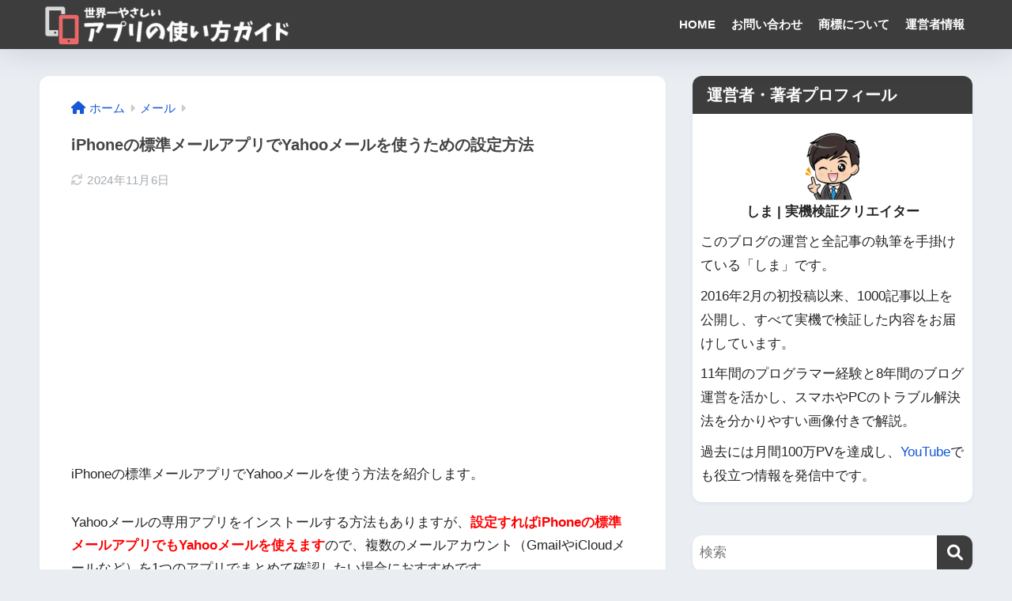

--- FILE ---
content_type: text/html; charset=utf-8
request_url: https://www.google.com/recaptcha/api2/anchor?ar=1&k=6Le8F6YZAAAAADsJWWvYHRaCWAr_AsxCvbx_4CTc&co=aHR0cHM6Ly9pcGhvbmUtYXBwZ3VpZGUueHl6OjQ0Mw..&hl=en&v=N67nZn4AqZkNcbeMu4prBgzg&size=invisible&anchor-ms=20000&execute-ms=30000&cb=pbf628peaqzx
body_size: 48641
content:
<!DOCTYPE HTML><html dir="ltr" lang="en"><head><meta http-equiv="Content-Type" content="text/html; charset=UTF-8">
<meta http-equiv="X-UA-Compatible" content="IE=edge">
<title>reCAPTCHA</title>
<style type="text/css">
/* cyrillic-ext */
@font-face {
  font-family: 'Roboto';
  font-style: normal;
  font-weight: 400;
  font-stretch: 100%;
  src: url(//fonts.gstatic.com/s/roboto/v48/KFO7CnqEu92Fr1ME7kSn66aGLdTylUAMa3GUBHMdazTgWw.woff2) format('woff2');
  unicode-range: U+0460-052F, U+1C80-1C8A, U+20B4, U+2DE0-2DFF, U+A640-A69F, U+FE2E-FE2F;
}
/* cyrillic */
@font-face {
  font-family: 'Roboto';
  font-style: normal;
  font-weight: 400;
  font-stretch: 100%;
  src: url(//fonts.gstatic.com/s/roboto/v48/KFO7CnqEu92Fr1ME7kSn66aGLdTylUAMa3iUBHMdazTgWw.woff2) format('woff2');
  unicode-range: U+0301, U+0400-045F, U+0490-0491, U+04B0-04B1, U+2116;
}
/* greek-ext */
@font-face {
  font-family: 'Roboto';
  font-style: normal;
  font-weight: 400;
  font-stretch: 100%;
  src: url(//fonts.gstatic.com/s/roboto/v48/KFO7CnqEu92Fr1ME7kSn66aGLdTylUAMa3CUBHMdazTgWw.woff2) format('woff2');
  unicode-range: U+1F00-1FFF;
}
/* greek */
@font-face {
  font-family: 'Roboto';
  font-style: normal;
  font-weight: 400;
  font-stretch: 100%;
  src: url(//fonts.gstatic.com/s/roboto/v48/KFO7CnqEu92Fr1ME7kSn66aGLdTylUAMa3-UBHMdazTgWw.woff2) format('woff2');
  unicode-range: U+0370-0377, U+037A-037F, U+0384-038A, U+038C, U+038E-03A1, U+03A3-03FF;
}
/* math */
@font-face {
  font-family: 'Roboto';
  font-style: normal;
  font-weight: 400;
  font-stretch: 100%;
  src: url(//fonts.gstatic.com/s/roboto/v48/KFO7CnqEu92Fr1ME7kSn66aGLdTylUAMawCUBHMdazTgWw.woff2) format('woff2');
  unicode-range: U+0302-0303, U+0305, U+0307-0308, U+0310, U+0312, U+0315, U+031A, U+0326-0327, U+032C, U+032F-0330, U+0332-0333, U+0338, U+033A, U+0346, U+034D, U+0391-03A1, U+03A3-03A9, U+03B1-03C9, U+03D1, U+03D5-03D6, U+03F0-03F1, U+03F4-03F5, U+2016-2017, U+2034-2038, U+203C, U+2040, U+2043, U+2047, U+2050, U+2057, U+205F, U+2070-2071, U+2074-208E, U+2090-209C, U+20D0-20DC, U+20E1, U+20E5-20EF, U+2100-2112, U+2114-2115, U+2117-2121, U+2123-214F, U+2190, U+2192, U+2194-21AE, U+21B0-21E5, U+21F1-21F2, U+21F4-2211, U+2213-2214, U+2216-22FF, U+2308-230B, U+2310, U+2319, U+231C-2321, U+2336-237A, U+237C, U+2395, U+239B-23B7, U+23D0, U+23DC-23E1, U+2474-2475, U+25AF, U+25B3, U+25B7, U+25BD, U+25C1, U+25CA, U+25CC, U+25FB, U+266D-266F, U+27C0-27FF, U+2900-2AFF, U+2B0E-2B11, U+2B30-2B4C, U+2BFE, U+3030, U+FF5B, U+FF5D, U+1D400-1D7FF, U+1EE00-1EEFF;
}
/* symbols */
@font-face {
  font-family: 'Roboto';
  font-style: normal;
  font-weight: 400;
  font-stretch: 100%;
  src: url(//fonts.gstatic.com/s/roboto/v48/KFO7CnqEu92Fr1ME7kSn66aGLdTylUAMaxKUBHMdazTgWw.woff2) format('woff2');
  unicode-range: U+0001-000C, U+000E-001F, U+007F-009F, U+20DD-20E0, U+20E2-20E4, U+2150-218F, U+2190, U+2192, U+2194-2199, U+21AF, U+21E6-21F0, U+21F3, U+2218-2219, U+2299, U+22C4-22C6, U+2300-243F, U+2440-244A, U+2460-24FF, U+25A0-27BF, U+2800-28FF, U+2921-2922, U+2981, U+29BF, U+29EB, U+2B00-2BFF, U+4DC0-4DFF, U+FFF9-FFFB, U+10140-1018E, U+10190-1019C, U+101A0, U+101D0-101FD, U+102E0-102FB, U+10E60-10E7E, U+1D2C0-1D2D3, U+1D2E0-1D37F, U+1F000-1F0FF, U+1F100-1F1AD, U+1F1E6-1F1FF, U+1F30D-1F30F, U+1F315, U+1F31C, U+1F31E, U+1F320-1F32C, U+1F336, U+1F378, U+1F37D, U+1F382, U+1F393-1F39F, U+1F3A7-1F3A8, U+1F3AC-1F3AF, U+1F3C2, U+1F3C4-1F3C6, U+1F3CA-1F3CE, U+1F3D4-1F3E0, U+1F3ED, U+1F3F1-1F3F3, U+1F3F5-1F3F7, U+1F408, U+1F415, U+1F41F, U+1F426, U+1F43F, U+1F441-1F442, U+1F444, U+1F446-1F449, U+1F44C-1F44E, U+1F453, U+1F46A, U+1F47D, U+1F4A3, U+1F4B0, U+1F4B3, U+1F4B9, U+1F4BB, U+1F4BF, U+1F4C8-1F4CB, U+1F4D6, U+1F4DA, U+1F4DF, U+1F4E3-1F4E6, U+1F4EA-1F4ED, U+1F4F7, U+1F4F9-1F4FB, U+1F4FD-1F4FE, U+1F503, U+1F507-1F50B, U+1F50D, U+1F512-1F513, U+1F53E-1F54A, U+1F54F-1F5FA, U+1F610, U+1F650-1F67F, U+1F687, U+1F68D, U+1F691, U+1F694, U+1F698, U+1F6AD, U+1F6B2, U+1F6B9-1F6BA, U+1F6BC, U+1F6C6-1F6CF, U+1F6D3-1F6D7, U+1F6E0-1F6EA, U+1F6F0-1F6F3, U+1F6F7-1F6FC, U+1F700-1F7FF, U+1F800-1F80B, U+1F810-1F847, U+1F850-1F859, U+1F860-1F887, U+1F890-1F8AD, U+1F8B0-1F8BB, U+1F8C0-1F8C1, U+1F900-1F90B, U+1F93B, U+1F946, U+1F984, U+1F996, U+1F9E9, U+1FA00-1FA6F, U+1FA70-1FA7C, U+1FA80-1FA89, U+1FA8F-1FAC6, U+1FACE-1FADC, U+1FADF-1FAE9, U+1FAF0-1FAF8, U+1FB00-1FBFF;
}
/* vietnamese */
@font-face {
  font-family: 'Roboto';
  font-style: normal;
  font-weight: 400;
  font-stretch: 100%;
  src: url(//fonts.gstatic.com/s/roboto/v48/KFO7CnqEu92Fr1ME7kSn66aGLdTylUAMa3OUBHMdazTgWw.woff2) format('woff2');
  unicode-range: U+0102-0103, U+0110-0111, U+0128-0129, U+0168-0169, U+01A0-01A1, U+01AF-01B0, U+0300-0301, U+0303-0304, U+0308-0309, U+0323, U+0329, U+1EA0-1EF9, U+20AB;
}
/* latin-ext */
@font-face {
  font-family: 'Roboto';
  font-style: normal;
  font-weight: 400;
  font-stretch: 100%;
  src: url(//fonts.gstatic.com/s/roboto/v48/KFO7CnqEu92Fr1ME7kSn66aGLdTylUAMa3KUBHMdazTgWw.woff2) format('woff2');
  unicode-range: U+0100-02BA, U+02BD-02C5, U+02C7-02CC, U+02CE-02D7, U+02DD-02FF, U+0304, U+0308, U+0329, U+1D00-1DBF, U+1E00-1E9F, U+1EF2-1EFF, U+2020, U+20A0-20AB, U+20AD-20C0, U+2113, U+2C60-2C7F, U+A720-A7FF;
}
/* latin */
@font-face {
  font-family: 'Roboto';
  font-style: normal;
  font-weight: 400;
  font-stretch: 100%;
  src: url(//fonts.gstatic.com/s/roboto/v48/KFO7CnqEu92Fr1ME7kSn66aGLdTylUAMa3yUBHMdazQ.woff2) format('woff2');
  unicode-range: U+0000-00FF, U+0131, U+0152-0153, U+02BB-02BC, U+02C6, U+02DA, U+02DC, U+0304, U+0308, U+0329, U+2000-206F, U+20AC, U+2122, U+2191, U+2193, U+2212, U+2215, U+FEFF, U+FFFD;
}
/* cyrillic-ext */
@font-face {
  font-family: 'Roboto';
  font-style: normal;
  font-weight: 500;
  font-stretch: 100%;
  src: url(//fonts.gstatic.com/s/roboto/v48/KFO7CnqEu92Fr1ME7kSn66aGLdTylUAMa3GUBHMdazTgWw.woff2) format('woff2');
  unicode-range: U+0460-052F, U+1C80-1C8A, U+20B4, U+2DE0-2DFF, U+A640-A69F, U+FE2E-FE2F;
}
/* cyrillic */
@font-face {
  font-family: 'Roboto';
  font-style: normal;
  font-weight: 500;
  font-stretch: 100%;
  src: url(//fonts.gstatic.com/s/roboto/v48/KFO7CnqEu92Fr1ME7kSn66aGLdTylUAMa3iUBHMdazTgWw.woff2) format('woff2');
  unicode-range: U+0301, U+0400-045F, U+0490-0491, U+04B0-04B1, U+2116;
}
/* greek-ext */
@font-face {
  font-family: 'Roboto';
  font-style: normal;
  font-weight: 500;
  font-stretch: 100%;
  src: url(//fonts.gstatic.com/s/roboto/v48/KFO7CnqEu92Fr1ME7kSn66aGLdTylUAMa3CUBHMdazTgWw.woff2) format('woff2');
  unicode-range: U+1F00-1FFF;
}
/* greek */
@font-face {
  font-family: 'Roboto';
  font-style: normal;
  font-weight: 500;
  font-stretch: 100%;
  src: url(//fonts.gstatic.com/s/roboto/v48/KFO7CnqEu92Fr1ME7kSn66aGLdTylUAMa3-UBHMdazTgWw.woff2) format('woff2');
  unicode-range: U+0370-0377, U+037A-037F, U+0384-038A, U+038C, U+038E-03A1, U+03A3-03FF;
}
/* math */
@font-face {
  font-family: 'Roboto';
  font-style: normal;
  font-weight: 500;
  font-stretch: 100%;
  src: url(//fonts.gstatic.com/s/roboto/v48/KFO7CnqEu92Fr1ME7kSn66aGLdTylUAMawCUBHMdazTgWw.woff2) format('woff2');
  unicode-range: U+0302-0303, U+0305, U+0307-0308, U+0310, U+0312, U+0315, U+031A, U+0326-0327, U+032C, U+032F-0330, U+0332-0333, U+0338, U+033A, U+0346, U+034D, U+0391-03A1, U+03A3-03A9, U+03B1-03C9, U+03D1, U+03D5-03D6, U+03F0-03F1, U+03F4-03F5, U+2016-2017, U+2034-2038, U+203C, U+2040, U+2043, U+2047, U+2050, U+2057, U+205F, U+2070-2071, U+2074-208E, U+2090-209C, U+20D0-20DC, U+20E1, U+20E5-20EF, U+2100-2112, U+2114-2115, U+2117-2121, U+2123-214F, U+2190, U+2192, U+2194-21AE, U+21B0-21E5, U+21F1-21F2, U+21F4-2211, U+2213-2214, U+2216-22FF, U+2308-230B, U+2310, U+2319, U+231C-2321, U+2336-237A, U+237C, U+2395, U+239B-23B7, U+23D0, U+23DC-23E1, U+2474-2475, U+25AF, U+25B3, U+25B7, U+25BD, U+25C1, U+25CA, U+25CC, U+25FB, U+266D-266F, U+27C0-27FF, U+2900-2AFF, U+2B0E-2B11, U+2B30-2B4C, U+2BFE, U+3030, U+FF5B, U+FF5D, U+1D400-1D7FF, U+1EE00-1EEFF;
}
/* symbols */
@font-face {
  font-family: 'Roboto';
  font-style: normal;
  font-weight: 500;
  font-stretch: 100%;
  src: url(//fonts.gstatic.com/s/roboto/v48/KFO7CnqEu92Fr1ME7kSn66aGLdTylUAMaxKUBHMdazTgWw.woff2) format('woff2');
  unicode-range: U+0001-000C, U+000E-001F, U+007F-009F, U+20DD-20E0, U+20E2-20E4, U+2150-218F, U+2190, U+2192, U+2194-2199, U+21AF, U+21E6-21F0, U+21F3, U+2218-2219, U+2299, U+22C4-22C6, U+2300-243F, U+2440-244A, U+2460-24FF, U+25A0-27BF, U+2800-28FF, U+2921-2922, U+2981, U+29BF, U+29EB, U+2B00-2BFF, U+4DC0-4DFF, U+FFF9-FFFB, U+10140-1018E, U+10190-1019C, U+101A0, U+101D0-101FD, U+102E0-102FB, U+10E60-10E7E, U+1D2C0-1D2D3, U+1D2E0-1D37F, U+1F000-1F0FF, U+1F100-1F1AD, U+1F1E6-1F1FF, U+1F30D-1F30F, U+1F315, U+1F31C, U+1F31E, U+1F320-1F32C, U+1F336, U+1F378, U+1F37D, U+1F382, U+1F393-1F39F, U+1F3A7-1F3A8, U+1F3AC-1F3AF, U+1F3C2, U+1F3C4-1F3C6, U+1F3CA-1F3CE, U+1F3D4-1F3E0, U+1F3ED, U+1F3F1-1F3F3, U+1F3F5-1F3F7, U+1F408, U+1F415, U+1F41F, U+1F426, U+1F43F, U+1F441-1F442, U+1F444, U+1F446-1F449, U+1F44C-1F44E, U+1F453, U+1F46A, U+1F47D, U+1F4A3, U+1F4B0, U+1F4B3, U+1F4B9, U+1F4BB, U+1F4BF, U+1F4C8-1F4CB, U+1F4D6, U+1F4DA, U+1F4DF, U+1F4E3-1F4E6, U+1F4EA-1F4ED, U+1F4F7, U+1F4F9-1F4FB, U+1F4FD-1F4FE, U+1F503, U+1F507-1F50B, U+1F50D, U+1F512-1F513, U+1F53E-1F54A, U+1F54F-1F5FA, U+1F610, U+1F650-1F67F, U+1F687, U+1F68D, U+1F691, U+1F694, U+1F698, U+1F6AD, U+1F6B2, U+1F6B9-1F6BA, U+1F6BC, U+1F6C6-1F6CF, U+1F6D3-1F6D7, U+1F6E0-1F6EA, U+1F6F0-1F6F3, U+1F6F7-1F6FC, U+1F700-1F7FF, U+1F800-1F80B, U+1F810-1F847, U+1F850-1F859, U+1F860-1F887, U+1F890-1F8AD, U+1F8B0-1F8BB, U+1F8C0-1F8C1, U+1F900-1F90B, U+1F93B, U+1F946, U+1F984, U+1F996, U+1F9E9, U+1FA00-1FA6F, U+1FA70-1FA7C, U+1FA80-1FA89, U+1FA8F-1FAC6, U+1FACE-1FADC, U+1FADF-1FAE9, U+1FAF0-1FAF8, U+1FB00-1FBFF;
}
/* vietnamese */
@font-face {
  font-family: 'Roboto';
  font-style: normal;
  font-weight: 500;
  font-stretch: 100%;
  src: url(//fonts.gstatic.com/s/roboto/v48/KFO7CnqEu92Fr1ME7kSn66aGLdTylUAMa3OUBHMdazTgWw.woff2) format('woff2');
  unicode-range: U+0102-0103, U+0110-0111, U+0128-0129, U+0168-0169, U+01A0-01A1, U+01AF-01B0, U+0300-0301, U+0303-0304, U+0308-0309, U+0323, U+0329, U+1EA0-1EF9, U+20AB;
}
/* latin-ext */
@font-face {
  font-family: 'Roboto';
  font-style: normal;
  font-weight: 500;
  font-stretch: 100%;
  src: url(//fonts.gstatic.com/s/roboto/v48/KFO7CnqEu92Fr1ME7kSn66aGLdTylUAMa3KUBHMdazTgWw.woff2) format('woff2');
  unicode-range: U+0100-02BA, U+02BD-02C5, U+02C7-02CC, U+02CE-02D7, U+02DD-02FF, U+0304, U+0308, U+0329, U+1D00-1DBF, U+1E00-1E9F, U+1EF2-1EFF, U+2020, U+20A0-20AB, U+20AD-20C0, U+2113, U+2C60-2C7F, U+A720-A7FF;
}
/* latin */
@font-face {
  font-family: 'Roboto';
  font-style: normal;
  font-weight: 500;
  font-stretch: 100%;
  src: url(//fonts.gstatic.com/s/roboto/v48/KFO7CnqEu92Fr1ME7kSn66aGLdTylUAMa3yUBHMdazQ.woff2) format('woff2');
  unicode-range: U+0000-00FF, U+0131, U+0152-0153, U+02BB-02BC, U+02C6, U+02DA, U+02DC, U+0304, U+0308, U+0329, U+2000-206F, U+20AC, U+2122, U+2191, U+2193, U+2212, U+2215, U+FEFF, U+FFFD;
}
/* cyrillic-ext */
@font-face {
  font-family: 'Roboto';
  font-style: normal;
  font-weight: 900;
  font-stretch: 100%;
  src: url(//fonts.gstatic.com/s/roboto/v48/KFO7CnqEu92Fr1ME7kSn66aGLdTylUAMa3GUBHMdazTgWw.woff2) format('woff2');
  unicode-range: U+0460-052F, U+1C80-1C8A, U+20B4, U+2DE0-2DFF, U+A640-A69F, U+FE2E-FE2F;
}
/* cyrillic */
@font-face {
  font-family: 'Roboto';
  font-style: normal;
  font-weight: 900;
  font-stretch: 100%;
  src: url(//fonts.gstatic.com/s/roboto/v48/KFO7CnqEu92Fr1ME7kSn66aGLdTylUAMa3iUBHMdazTgWw.woff2) format('woff2');
  unicode-range: U+0301, U+0400-045F, U+0490-0491, U+04B0-04B1, U+2116;
}
/* greek-ext */
@font-face {
  font-family: 'Roboto';
  font-style: normal;
  font-weight: 900;
  font-stretch: 100%;
  src: url(//fonts.gstatic.com/s/roboto/v48/KFO7CnqEu92Fr1ME7kSn66aGLdTylUAMa3CUBHMdazTgWw.woff2) format('woff2');
  unicode-range: U+1F00-1FFF;
}
/* greek */
@font-face {
  font-family: 'Roboto';
  font-style: normal;
  font-weight: 900;
  font-stretch: 100%;
  src: url(//fonts.gstatic.com/s/roboto/v48/KFO7CnqEu92Fr1ME7kSn66aGLdTylUAMa3-UBHMdazTgWw.woff2) format('woff2');
  unicode-range: U+0370-0377, U+037A-037F, U+0384-038A, U+038C, U+038E-03A1, U+03A3-03FF;
}
/* math */
@font-face {
  font-family: 'Roboto';
  font-style: normal;
  font-weight: 900;
  font-stretch: 100%;
  src: url(//fonts.gstatic.com/s/roboto/v48/KFO7CnqEu92Fr1ME7kSn66aGLdTylUAMawCUBHMdazTgWw.woff2) format('woff2');
  unicode-range: U+0302-0303, U+0305, U+0307-0308, U+0310, U+0312, U+0315, U+031A, U+0326-0327, U+032C, U+032F-0330, U+0332-0333, U+0338, U+033A, U+0346, U+034D, U+0391-03A1, U+03A3-03A9, U+03B1-03C9, U+03D1, U+03D5-03D6, U+03F0-03F1, U+03F4-03F5, U+2016-2017, U+2034-2038, U+203C, U+2040, U+2043, U+2047, U+2050, U+2057, U+205F, U+2070-2071, U+2074-208E, U+2090-209C, U+20D0-20DC, U+20E1, U+20E5-20EF, U+2100-2112, U+2114-2115, U+2117-2121, U+2123-214F, U+2190, U+2192, U+2194-21AE, U+21B0-21E5, U+21F1-21F2, U+21F4-2211, U+2213-2214, U+2216-22FF, U+2308-230B, U+2310, U+2319, U+231C-2321, U+2336-237A, U+237C, U+2395, U+239B-23B7, U+23D0, U+23DC-23E1, U+2474-2475, U+25AF, U+25B3, U+25B7, U+25BD, U+25C1, U+25CA, U+25CC, U+25FB, U+266D-266F, U+27C0-27FF, U+2900-2AFF, U+2B0E-2B11, U+2B30-2B4C, U+2BFE, U+3030, U+FF5B, U+FF5D, U+1D400-1D7FF, U+1EE00-1EEFF;
}
/* symbols */
@font-face {
  font-family: 'Roboto';
  font-style: normal;
  font-weight: 900;
  font-stretch: 100%;
  src: url(//fonts.gstatic.com/s/roboto/v48/KFO7CnqEu92Fr1ME7kSn66aGLdTylUAMaxKUBHMdazTgWw.woff2) format('woff2');
  unicode-range: U+0001-000C, U+000E-001F, U+007F-009F, U+20DD-20E0, U+20E2-20E4, U+2150-218F, U+2190, U+2192, U+2194-2199, U+21AF, U+21E6-21F0, U+21F3, U+2218-2219, U+2299, U+22C4-22C6, U+2300-243F, U+2440-244A, U+2460-24FF, U+25A0-27BF, U+2800-28FF, U+2921-2922, U+2981, U+29BF, U+29EB, U+2B00-2BFF, U+4DC0-4DFF, U+FFF9-FFFB, U+10140-1018E, U+10190-1019C, U+101A0, U+101D0-101FD, U+102E0-102FB, U+10E60-10E7E, U+1D2C0-1D2D3, U+1D2E0-1D37F, U+1F000-1F0FF, U+1F100-1F1AD, U+1F1E6-1F1FF, U+1F30D-1F30F, U+1F315, U+1F31C, U+1F31E, U+1F320-1F32C, U+1F336, U+1F378, U+1F37D, U+1F382, U+1F393-1F39F, U+1F3A7-1F3A8, U+1F3AC-1F3AF, U+1F3C2, U+1F3C4-1F3C6, U+1F3CA-1F3CE, U+1F3D4-1F3E0, U+1F3ED, U+1F3F1-1F3F3, U+1F3F5-1F3F7, U+1F408, U+1F415, U+1F41F, U+1F426, U+1F43F, U+1F441-1F442, U+1F444, U+1F446-1F449, U+1F44C-1F44E, U+1F453, U+1F46A, U+1F47D, U+1F4A3, U+1F4B0, U+1F4B3, U+1F4B9, U+1F4BB, U+1F4BF, U+1F4C8-1F4CB, U+1F4D6, U+1F4DA, U+1F4DF, U+1F4E3-1F4E6, U+1F4EA-1F4ED, U+1F4F7, U+1F4F9-1F4FB, U+1F4FD-1F4FE, U+1F503, U+1F507-1F50B, U+1F50D, U+1F512-1F513, U+1F53E-1F54A, U+1F54F-1F5FA, U+1F610, U+1F650-1F67F, U+1F687, U+1F68D, U+1F691, U+1F694, U+1F698, U+1F6AD, U+1F6B2, U+1F6B9-1F6BA, U+1F6BC, U+1F6C6-1F6CF, U+1F6D3-1F6D7, U+1F6E0-1F6EA, U+1F6F0-1F6F3, U+1F6F7-1F6FC, U+1F700-1F7FF, U+1F800-1F80B, U+1F810-1F847, U+1F850-1F859, U+1F860-1F887, U+1F890-1F8AD, U+1F8B0-1F8BB, U+1F8C0-1F8C1, U+1F900-1F90B, U+1F93B, U+1F946, U+1F984, U+1F996, U+1F9E9, U+1FA00-1FA6F, U+1FA70-1FA7C, U+1FA80-1FA89, U+1FA8F-1FAC6, U+1FACE-1FADC, U+1FADF-1FAE9, U+1FAF0-1FAF8, U+1FB00-1FBFF;
}
/* vietnamese */
@font-face {
  font-family: 'Roboto';
  font-style: normal;
  font-weight: 900;
  font-stretch: 100%;
  src: url(//fonts.gstatic.com/s/roboto/v48/KFO7CnqEu92Fr1ME7kSn66aGLdTylUAMa3OUBHMdazTgWw.woff2) format('woff2');
  unicode-range: U+0102-0103, U+0110-0111, U+0128-0129, U+0168-0169, U+01A0-01A1, U+01AF-01B0, U+0300-0301, U+0303-0304, U+0308-0309, U+0323, U+0329, U+1EA0-1EF9, U+20AB;
}
/* latin-ext */
@font-face {
  font-family: 'Roboto';
  font-style: normal;
  font-weight: 900;
  font-stretch: 100%;
  src: url(//fonts.gstatic.com/s/roboto/v48/KFO7CnqEu92Fr1ME7kSn66aGLdTylUAMa3KUBHMdazTgWw.woff2) format('woff2');
  unicode-range: U+0100-02BA, U+02BD-02C5, U+02C7-02CC, U+02CE-02D7, U+02DD-02FF, U+0304, U+0308, U+0329, U+1D00-1DBF, U+1E00-1E9F, U+1EF2-1EFF, U+2020, U+20A0-20AB, U+20AD-20C0, U+2113, U+2C60-2C7F, U+A720-A7FF;
}
/* latin */
@font-face {
  font-family: 'Roboto';
  font-style: normal;
  font-weight: 900;
  font-stretch: 100%;
  src: url(//fonts.gstatic.com/s/roboto/v48/KFO7CnqEu92Fr1ME7kSn66aGLdTylUAMa3yUBHMdazQ.woff2) format('woff2');
  unicode-range: U+0000-00FF, U+0131, U+0152-0153, U+02BB-02BC, U+02C6, U+02DA, U+02DC, U+0304, U+0308, U+0329, U+2000-206F, U+20AC, U+2122, U+2191, U+2193, U+2212, U+2215, U+FEFF, U+FFFD;
}

</style>
<link rel="stylesheet" type="text/css" href="https://www.gstatic.com/recaptcha/releases/N67nZn4AqZkNcbeMu4prBgzg/styles__ltr.css">
<script nonce="AsQu6_pi3OHPQ6op4-O_WQ" type="text/javascript">window['__recaptcha_api'] = 'https://www.google.com/recaptcha/api2/';</script>
<script type="text/javascript" src="https://www.gstatic.com/recaptcha/releases/N67nZn4AqZkNcbeMu4prBgzg/recaptcha__en.js" nonce="AsQu6_pi3OHPQ6op4-O_WQ">
      
    </script></head>
<body><div id="rc-anchor-alert" class="rc-anchor-alert"></div>
<input type="hidden" id="recaptcha-token" value="[base64]">
<script type="text/javascript" nonce="AsQu6_pi3OHPQ6op4-O_WQ">
      recaptcha.anchor.Main.init("[\x22ainput\x22,[\x22bgdata\x22,\x22\x22,\[base64]/[base64]/[base64]/bmV3IHJbeF0oY1swXSk6RT09Mj9uZXcgclt4XShjWzBdLGNbMV0pOkU9PTM/bmV3IHJbeF0oY1swXSxjWzFdLGNbMl0pOkU9PTQ/[base64]/[base64]/[base64]/[base64]/[base64]/[base64]/[base64]/[base64]\x22,\[base64]\x22,\x22S8Odwo4cK8Oow45VwpzDucO8c2goSsKrw6pzQMKtVnLDucOzwpJpfcOXw6LCggDCpj4WwqUkwpZ5a8KIecKgJQXDok58ecKawq3Dj8KRw47DhMKaw5fDvTvCsmjCpcKSwqvCkcKNw7HCgSbDucKhC8KPVkDDicO6wo7DssOZw7/Cp8OYwq0HZ8KCwql3Rwg2wqQRwrIdBcKGwqHDqU/DrMKrw5bCn8OyLUFGwqodwqHCvMKLwqMtGcKxJ0DDocOAwrzCtMOPwqrCmT3DkyDCkMOAw4LDp8OlwpsKwqZ6IMOfwrkfwpJcScOJwqAeYcKEw5tJW8KOwrVuw5tQw5HCnDzDngrCs0jCncO/OcKWw5tIwrzDgMOQF8OMOBQXBcKQTw55QsOeJsKeQsOYLcOSwpHDuXHDlsKFw4rCmCLDmR9CejDCojUaw79Qw7Y3wqTCtRzDpRzDvsKJH8OWwqpQwq7DisK7w4PDr0dEcMK/[base64]/CsD0bw6kSwqdXeUPDhDcow6zDlMORM8K6w4BmOhNgBxvDr8KTI1fCssO/PnxDwrTCjm5Ww4XDusOIScObw6/CkcOqXEASNsOnwpolQcOFZHM5N8Oxw4LCk8OPw4/Ch8K4PcKiwrA2EcKcwqvCihrDk8OCfmfDtCoBwqtEwq3CrMOuwqhCXWvDj8OzFhxQLGJtwpbDvlNjw5TCh8KZWsOKP2x5w6wYB8Kxw4rCvsO2wr/Cg8ONW1RKFjJNAmkGwrbDvnNccMOdwp4dwolEEMKTHsKBOsKXw7DDjcKkN8O7wpHCvcKww643w6Mjw6QSdcK3bhlXwqbDgMODwpbCgcOIwqPDv23CrX3DtMOVwrF7wr7Cj8KTa8KOwph3c8Onw6TCshc4HsKswoAsw6sPwqHDrcK/wq9bL8K/XsKAwrvDiSvCpUPDi3RbfzssEXLChMKcFsOOG2pENFDDhBx/[base64]/CnUoVw7jDhcOTWEjDgsOXVSzCi8OJAj/ChWErwo7ChAzDv0d9w41HO8KABU1FwqvCssKVwpHDuMKxw5PDh0tgFMKyw7fCmcKTCXp4wonDij5mw4nDtGBiw7zChcO5JGzDp1/[base64]/DpXHCtsOqw4Nnw7bCvsKyw6h/TsOyw5fCjhTDqBrDsEJ0XB7Cgmw+fDUVwoIwWMOgdgorWQnDtsOvw49Dw5VHwovDoADDmE7DlMKSwpLCiMKawpACD8OqCMObEW4iOsK0w4nChThuGVbDisKgBlTDtMKFwqdxw4jCs0/Cg23CnFvClE/CuMOhScKlDcOyEMO6WMK6FnY5w4gHwpBVeMOuIsOYPyEhwqfCmsKcwqTCoxJrw6Imw4jCuMK4wocnSsOtw6TCpQ7CigLDvMK8w64pYsKTwqdNw5jDnMKGwpnCnhDDoQ8PM8KDwpxdVcObSsKvFGhkQnRjwpDDoMKqTRUXVMO5woUyw5Q8w60VOSpNfTINFMKda8ONwq/DmcKCwovDqVzDu8OBHcKGAsK/[base64]/[base64]/w6oWwo3DlsKdMijDoDwMwqDDlwJ3eD7DjMOqwqsTw6vDojZ4IMKHw5hgwp3DhsKCw47DkUckw6LCgcKZwqhawpRSJsOkw5nClMKIF8O7L8Kfw77CiMKpw7V0w7rCncKrw4BaQ8KaX8O4JcOBw7zCqVDCv8O6DhrDvnrCmHdAwqPCvMKkKcO5wqMAwqofFGM/wqYwCsKaw6MzNUU4wrcWwpXDtUjCqcKpHEM2w7nCoWlYCcK/w7zDssO0wp/[base64]/U2DDhsKQNMOlw4w6wr5cwrlndhsGw5Fsw5VWMcOyL114wpbDu8Kvw5jDscK3TyHDpg3DiCbDmRnCn8K2IMKaHRLDkcOaKcKqw5xfSwzDrV/[base64]/DhFjClx5ye0MKwqPDhEjDvgtAeUcBZ0MKMMKyw4kvUybCncKNw74Fwq4LC8OBPsKhOkRNDsOEwpNDwo9yw7vCucO3WMKUS0zDicOudsKdwpXCg2dOw7LCtRHCgmjCusKzw77DucOiw5wcw787Vgcnw5d8JytMw6TDm8OcHcOIw47Cr8K/wpwQZcOnAS5zw6ErfMKew6U+wpRlfcK4wrVQw5gfwqfCjMOsGF/Dgh7Cs8Ovw5LCklhNAsOWw5HDszMoE3rDu20RwqoSE8O3w7tuX2LDj8KOAhxww6l/[base64]/w5TCpMKPBAkKBMOYAzrDtWrCkxzCncORY8Kfw5nCnsOkdV/DucK/w5kNCcKtw6HDqnjCn8KsDVbDmzfCkwHDvHzDkMOBw751w6nCoTzChlcCwpcSw5NQA8KrU8Osw5J0woJewrDCvVPDnis7wrXDvQHCvlXDlBMsw4XDtcKkw5J/[base64]/DhiQcwrXCvcKlwqpHwofDvypQeBXDrsKkw4h1FMOZwq/DgEnDocOxcxjCsWdEwo/[base64]/MTMiTMOESX5zw7UCwqVJesKcw6VCfnTDv8Kaw47Dq8K+aMOAw4NpdBbCkX3CtsKOZsKvw7TDsMKwwp3Cn8Ozwr3CiGJ3wpw/eGTCgC1aYHPDumfCtsKOw6jDhkEtw6tcw7MewrA4acKWEMO6QCXCjMK9wrB5N2IBRsOfFmMRRcK8w5tyU8OjesOCM8KXKTPDolAvE8OKw5cawqbDnMOrw7bDgsKBbnwPw7cXYsOfwrvDkMOMJMOfDsOTw6U/w4lTw5zDm1rCoMK+QmpFbmnDpnvCinUgamZ+WX3CkzHDolPDs8O+WQogQcKGwqvDrl7DlgDCv8OOwrDCosO3wqNKw5BWJHTDvm3Cqj/DvyvDngbCgcOZK8K9UMKmw4/Dq2lpaX7CvMOMwpNRw7lHURbCs1gVUxJBw6swGhddw5V7wr7CkMOWwocDVMKKwrpzDn1VdHbDl8KCZsKUeMK+Vyk0w7NTNcK/HX8HwoFLw4Mlw4jCvMORw4IOfzLDhcKOw5PDtxBvC3V+ZcKKeE3DrcKbw4VzJ8KPXBo1ScOZQsOdw54MJGpqc8OwRy/DqQzCl8Ofw4vCkMO4ZcK/wpMjw77CvsK7RiDCl8KGf8O8QhIPS8OjLkDCtVw0w6zDo2rDumPCqy/[base64]/[base64]/wowSDcO5HFjDlcKMNMO/E8OPw7MuSMO7McOyw48Uez7Dv3rDrD9bwpZRXW/[base64]/DuMKfCsKIbsOaEsKLTMO6bGjDoAkzw5xVZzTCnsOiMyMLXsOxRgjCsMOKR8OnwpnDh8KjYiPDisKZADnCn8KPw6/ChMKswooUbcOawoIxIBnCpQLCrVvCisO9XcK+A8KWemJ1wo7DuiIqwoXChz5zZ8Kbw64yNSUhwqTDgcK5XsOvMUwoS3/Cl8Kww4pnwp3Dp1LClwXCkwnDoUpIwo7DlsOFw7Yqe8OMw6LCtsKbw7tsbMKQwonCvcKUE8OLQ8OJwqVEPAdBwpPCj2TDpMOpe8O5w6MSwqB/HcO6fMOuwokzw54AGRfDujNYw4zCjCMjw7sKEn7CgMOXw6XCtEHCtBh6f8O8fXLCucOMwrXCv8O/w4fCjU4GBcKYwqkFVjPCs8OgwplWMTcjw6jCv8KBUMOnwpxddijCksK8wrsVw4pPCsKsw5jDusOSwp3DqsO+anHDkSVtLnLCmFJSZ2kGW8OSw4MdT8KWFcKtV8OGw6Q8acKQw71tFMKeLMKjVQd/w4vCp8KvM8OiTA5CSMK1YsKowpnDpjFZbQRzwpIDwo3DlcOlw5IJMsOsIsO1w5Rrw6bCqMOawrVUSsOxI8OaO3TDv8O2w7Ynwq1fHkggRcKvwqgqw7kpwrIlTMKEwpAGwr15McOfZcOLw40EwpbChF7CocKzw5nDjsOCEzg/WsK3SyzCrMKSwoJXwqbClsOPOcK+w4TClsOdwqABasK2w44aaxbDuxkEdMKXw5nDg8OIwogEZ37CvwfDh8OhAlbDuRdcfMKnGjjDucOiWcO5H8OVwrIdNMOVw4HDu8KNwp/DvzYcFwTDrwIqw7BvwocMQcK7wrbChMKmw704w4nCuCZew6nCjcK5w6vDhW8FwqhuwphMOMKqw4nCu3/[base64]/w6DCjz1aw7XDhsKgUVbDiMK5wrXDpBoweF1ew6YuCMKednzCnSbDoMO9c8KMXMK/wr/DqR7DrsOISMK0w47DhMKYC8KYwrBLw4/[base64]/CBjDuMOYwoHChzMIwpLDgcOAw5MWw77Dk8OBOcKVMgNywrTCmyzDgEEaw7DCjlVMwqTDpMKiW380D8K7CjtMdXbDm8OlXcKlwrPDncOjQgsNw5tdBMKCeMOEFcOTKcK9FcKNwoTDkcOHAF/CrRE6w4bCkcO9aMKtw6Njw5rDrcO5OB1eQsOQw7nCpsOcUFcJUMOowq9ywr/DtH/DnsOnwq54eMKIesOcLMKkwrDCnMOCUnAPw6cxw65dw4HCj1LChMKWEcO5w4fDpCQFw7BVwrp2wo9ywpjDuHrDjy7CuHlzwrjCoMOtwqHDtFLDrsOZw7XDuBXCvUzCuQ/[base64]/ClcKtwpVVCGcmKsKfS8KIwr1iw4NBwqxXRcKIwrpGw5dpwoUFw4fDk8OMP8ObU1A1w47CmsOUKsOzIBPCocOtw6bDqcK+wr0oRcKfwrnCgTnDusKRw6jDm8O6b8O/wobCvsOEKsKtw7HDl8Kjd8Oiwpk3EcOuwrbCjcOxd8O+W8OoVgfDiSYgwpQgwrDCmcKWRMKcw6LDsHBEwqbCksK9wpUJRBPCgcOIXcK3wqvDolXCkgB7wrUiwqwkwo5qfDjChXUTwrvCvMKOcsK/C27CmcK2wqY3w67DggdEwqpLIwnCpC/[base64]/Cqil8wowECcKlw7kewo9yJsOsasODw5fDnMK2RsK0woI3w7jDpcKPNDkJEcKHcyPCicOjw5p+w75aw4oYwpLDqMKkYsKRw5jDpMK6wp1nMFfDl8K/wpHCmMKsQ3NjwqrDoMKXL3PCmsOgwr7Dj8Ovw4fCgsOQw61Pw7XCi8KGOsOyJcOcMjXDu2vCjsKdbCfCt8Oywq3DnMK0DlECaGIqw60WwrJ1wp0UwrJRKF7CkU/DkSXDgXAsUMOdCSgnwr96wrbDuwnCg8OzwoNdSsKIbyPDrBfCgsOEdFPCn3nCshsrGMOrWH8Ge1zDi8OTw6wUwqkSasO3w5zDh1/Dr8Oyw70FwqHCn0PDoygVbDfCsnkIcMK/LsKeD8KSdcOMFcOhTmnDhMKnYsOFw4/CisOhIMKxw5YxADfCsCzDlhjCqMKZw4YTGhLCvjPCoQBrwp1Vw6p/w7pebDRxwrYxFcOSw5lHwqJpHF7CisO7w7DDgcKgwr0cZBrDoRMvR8OfRMOow44ewrXCtMOAMsOfw4vDm3vDsQrCh3XCuUbDncKDC37DoTlpPF/Cl8OpwqDDu8KCwq/CgcOuw57Dnx5kOCNXw5TDohRtaXstO30ZUsOWw6jCqQIPwpPDpxhuwrx7cMKTOMObwqvCoMOffj3Du8O5IUUaw5PDscOpRC8xw7d7f8OWwpbDt8O1wpcvw5F3w6fCu8KLFsOEKWBcHcOxwqUvwozDqsK/QMOjw6nDsVrDisKfT8KuYcKUw659w7XDkiorw4jDo8KRw5/DlFnDtcOCZMK1XWR0Jm4mcRg+w64tccOQE8OKw6jCt8Kew5DDpi3DnsKvNHDCrHLClMOCwoJEHjlewoF3w55kw73CvMOVw5zDh8KPZMOEIz8Hw74swoJVwrgxwqnDj8OHXTbCsMOdTl/DkjDCsgXCgsOEw6PCtMKcc8KocsKFw54rGcKSOsKRw40rI0HDrH3DvcOEw5DDilMqOcKuwpobTHowHz0rw5HCvnHCuyYANUHDpXrCr8Krw63DtcOiw57CrUw6wp7CmlvDq8K/[base64]/CosONGMOLw6FRSgHDscO6P8OZwpIhw4saw43Dn8OLwocRw4jCvcKdw6Vkw5rDpMKwwpvCmcK9w7sAEV7DicKZNcO1wqfDindrwqzCk3t9w7Ayw6weK8OrwrE1w5pLw5vCgTh4wo7CqMO/a0nCkgoHEDEXwqxWNsKhRSsaw4Nxw5/DqMOkMsKhTsOnQiPDk8Kpb2/CjMKYG14pMsOBw5bDpgTDjF04PcKWUUnCjcKpWD1LQMOJw6jCocKFbks6wozDgx/CgsKdwoPCs8Knw5Q/[base64]/w4Umw70KwpvClTE7OsKGSB1BfmrCpsKsEkQowr/[base64]/[base64]/DucO2w4dVIBoAw7kYwoDDu8KnU8Oew6smw4XDknzDgsKnwoHDrMOsW8ObVsOEw4LDgsKTeMKQQsKTwofDjxXDnWHCt2xVCCjDvcOZwrDDni/[base64]/[base64]/[base64]/[base64]/DvcOcwqUMf0rCu8KtMBNywrJmwrE+w6/[base64]/CnnLDmMKeP8Olw6LDiA7DpsKFYg7DnEdrwpcRGsKHwqvDuMOvNcO0wpnCkMKnLXPCoF3CsBzDp2zDrilzw5hZYMKjXsK4w6h9TMOswrvDvcO/w5MVF0vDp8OZHGl+KcOIOcK9ViTCt1TCqsOQw5YpBlnCgCdLwqQjRMOCWENXwrvCl8OrB8K0wrzDkydFFsKOfkoAacKfdyLDnMK3V3rDiMKtwoZDZMK1wrfDtcKzGVIQbx/DoE05R8K1aijCqMKKwrPChMOkDcKow4tPacKNTMK5SGgYKG/Dt1hNw4M/[base64]/R8KAdwdZFMKrDB1Cw71VMsOyMgxTQMKAwphBFsK2WTPCkHsFw4FLwp7DiMO0w6DCj27CtcKKMsK4w7nCv8OzfxPDnsKVwqrCtBHCllUFw6zDpSEZw7llPDfCt8KTw4bDpxLDljbClMKcwr0Yw4Q1w6gawqE5wpPDgG1uDsOKdMOWw6LCpxZMw55/wo8LIcOiwrjCvhnCmsK7NMOtecKqwrXDq1TDoipgwpPClsOyw6AGwqtOw6TCrcO1TA/DmUd9D1fCqB/DmRfCqRkQPzrCnMOCJDRSwoTChk7Cu8OMX8OsTGp7WMKfRMKOw7fCtULCj8OaOMOfw6DDo8Ktw4lcLgfCosO0w5pdwoPCmsORVcKhLsKPwrXDjMKvwottOsKzUsOfXsKZwpJHw68hT2QgBg/Cp8OyUUfCvsOyw5xlwrXDiMOpQ1jDlwpowr3Chl0ZdmFcJMK9fMOGW0Nswr7CtX5NwqnCpXUBe8KKYTjCk8OswqYrw5pNwr06wrDCgcKbwpLCuBPCoB8+wqxQY8KYVS7DmMK5bMKyPhHDnikAw7LCt0zChMO/w7jCigxHAi7CksO3w4YpWsKaw5V8wonDqgzDhzoLw6I9w5s7w6rDgBd+w7VRD8OTZiMUCQDChcOgPFzCr8OxwqEwwpBww7LCssODw7kvQMO0w68EcijDnsKzw5gewoImacO/wpBDDcO/wpHCnkDDj2zCs8OJwpZeZUc5w6dgRMKXZ2RewpwRFsK1wpvCrH5VHsKBXMKWQcKkE8O/ai7Dnn/DgMKte8KTMUFxw5UjIS3DuMKxwrEySsK9McKhw7fDhw3CvU/[base64]/ShPCgMKiQsO+I8ORwqrDtAl1JMOGwoN0w6DDonFkZ8OBw6phwpbDmcKAw4sMwq0JYAdpw4x3bwzCosO8wpRXw67CvBh8wo4fUQtmXkrCjhl/wqbDkcKedMKKCMOrVhjChsOqw6jDssKOw7RMwqBnFz3CnBTDiBdZwq3Dsn06C1XDsUFJTR10w6rDisK/[base64]/ChsKFXTHDjh9HX8KhI8KfwpRvw4bDmMOvWXZMRsOdWMOaG8Kyw5BJwpvCp8OtPsKfcsOcw5NXBmdpw5o7wqBTdT8rFV/CscK4WE/Di8KYwq7CshHDocK2wqrDrTE5VQY1w6nDu8OyV01Bw6JhCAl/NQDDoFEkw5LCrcKpFkJoGGUlw4XDvhXCgjjDkMK7w6nDnl16w4t3w7QjA8OVw4zDpCBvwpU4JkQ5w4QgMsK0LA3Culkyw485w5TCqHhcMQ1qwpwsDsOwPyd/LsKmA8KqK21Gw7rDvcKYwr9NCGnCozjCvUfDj1QaERPCjm7CjsKlOcOTwos+RhhOw5N+Eh7ClT1TQDoiEDhlCSccwqFvw6J0w5IYKcKeCsOWWW7ChixoGQTCscKrwovDtsO3wpFwa8KwOR/[base64]/fGkLwpEMMMO0OMKvwr4pwo/[base64]/CvFhKBXfDrsOuDxQMw5t5wo1aZWfDhjXDvMOKw7g6w47CnFtmw4t1w59lPyTCpMKuwo9bwrdSwosJwo1tw649wpASf1xmwo3Do17Cq8Khw4PCuFEBHMKuw5zDtMKrMnYxGG/Cg8OGVHTDj8OfXcKtwqTCmQQlHsOkwpl6XcO+woZ3d8KhMcKGQ2t7wobDj8OYwo/[base64]/DsUDDl0HCiUXDlCACIg7CssKKw79jKcKfNVpWw7ccw4w+wrzCqC4JEsOLw5DDg8K1woPDpMKQEMKJH8KXKcO7acK/OMKHwonCisOzR8KTb2tLwp7CqMKxRsKIRMO4TiTDrgjCt8O9wpXDksKyMx1Xw4rDmsODwrw9w7vChMO9wpbDp8KcI1/DrGzCtinDm0LCr8KgHV7Di38JWMKBw7cIMsOHXcOVw740w7fDpnXDvxk/w5DCocObw6YFX8OyE2sBOcOiJV/[base64]/[base64]/ClMOTw5tXPGN/w6grTsO9wq7Cn3/[base64]/ClmACHsK1MHfCik7CpMKpwqvCil9hPMKVOcKBdhLCg8OuHjzCo8OnVG/CgsKtTzrDuMKoHFjCtE3Ch1nClz/Dll/DlBMXw6PCvMOBQ8KSw7odwq4+wrrDpsKLSmBTE3BSw4LDhcOdw504w5TCkVrCsidyHELCjMK9ZD7DtsK0QmzDkcKDTXfCgTrDksOiWifCiy3Dq8K/[base64]/PmHDgmIQw4ZBFFzCkQZKNVfCocKqNMO9w4XDkHdww4BSw6E0w6LDrAMbw5nDuMK+w6ZFwqbDh8KOw7QLesOpwqrDnz0zTMK8NMOlIyU/w61BWRXDgcK5fsK7wqMXTcKjYGTCi2TCtMKiwoPCtcKvwqFpAMKnUsOhwqzDn8KFw5VOw6TDpQrCicK8wqMgYnVWID42wojChsKYasObBcKlEBrCuA/CoMKgw6cNwrcmAcOxWw8+w7jCs8KwXlR+dwvCp8K+Ol7Dg2RhYcOkHMK5cyt5wp3Dk8Ojwo3DpBAKUMKjw7zCosKSwrwuw555wrxpwq/DjsKTQ8K5Y8Kyw50wwoRvCMKteDUew6zCu2BDwqXCoG9Awp/DvA3ChU8Pwq3CpsOvwosKGwfCpsKVwpEnN8KEXcO5w49SC8OYEBUQLSPCusKVTcOuZ8OVLQMEc8K+OMOHcRFub3DCtcOSw4pDbMOsaGw7GEZ0w6TCi8ONWnbDnDDDhRbDnyvCmcK0wogtDcO2wp/CkhTCtcOEZTHDkF0yUwhzaMKlV8K8XmbDqihdw5YJBTDDrcK2w5bCj8OALj8Zwp3Dn1VUawvCpMKhwojChcOvw6zDocOaw5HDscO6woFQQ2PCmcKcNT8MVcO5w5Iuwr/[base64]/DmUPDiEUfw4rDscK+w5LDiMO2EsOKwqrDosKAwrhoJcKMKwdew4HCv8Oywp3CpikXNjEOHMKXGz3ChcKVSnzDi8KwwrLCocKZwpnCqMKGQsOew4jCo8Ovd8KDA8KXw4kTVXTCq0hnUcKLw6bDo8KxX8O7e8O7w5odDU/CiU7DmhVocQw1Wnx9GX9SwrRdw58BwrnCh8KTBMK3w67Dk2YzJUMtV8KHUDPCvsKmw5TDicOlVW3CqMKrHifDkcOeM2fDsyNZw57CqnYdwr/DuytyehfDhsOiS3QANnV8worCtXZ3CDF4wp8SMMOnwoxWTMKpwodBw5oAZ8KYworDt2NGwrvDomXDmcOlSGjDg8KfVsKWWsKBwqTChcKINERWw5/DpixYAsONwp5Wax3DpwwHwpAUBT9Uw7bCiHsGwrbDicOAd8KBwojChHHDh0Z+woPDih0vdR5FQlTDkjljD8O3fwTDs8OHwolOPzxvwrAPwqcVF17Cm8KnVEtBFmk8wq/CnMOaKwfCtFHDu2MhasOGYMKzwp1uwqPCm8OBwoTCisOaw5gFLsK1wqhuGcKDw6HCix/CocO4wobCsWZnw6zChUvClyrCusOSYAfDp1FCw7PCrBQgw6fDnMKDw5vDhBnCq8OSw5V8w4LDn1rCgcOnMiUJw5vDjnLDjcKlZMKBScOSMDTCm3NyUMK+c8OvLjzCl8Osw6lyKlLDs3QoYMK/w43DisKGW8OEZMO7P8Kew67CuQvDkA3DvsKIWMO3wpF0wr/DhxFAXWPDvVHCkE1fWHc6woTDmVDCgsK5CjXCv8O4ecK5Q8O/[base64]/[base64]/Di2bChyHDusOqFSluw6HCmsKQCx/DscK7H8K2w7gZLsKEw7NtG2dfYlIxw5TDqcK2WMK7w5HCjsO0QcO3wrFTacOeU0rCgUbCrWPCvMKLw4/CjgY/[base64]/CtSVVw4/CoD4hw69pw68+w4IgL1LDvTDCs33DlcOrS8O3IcK8w6LCs8KFw6A3woTDgcKbSsKKw5ZBwoQPRxdIAB4Zw4LChcKoHhfDmsKBVsKuKsKFBHPCosKxwp/DqmUTdD7DvcKTYcOVwqsESTHDg2hKwrPDgDTCglHDmcKNT8OgCHLDhj/[base64]/LcKIwpPCkwRyIcKhIcOfw4/DosKZFwjCol3CqcOmFsKdVlDCvsOHwr7DkMOaB1LDtEIIwpAuw4rChHFLwpAKaSrDucKhJsO5wqrChyQtwow/D2DCiXjDpRBYJMOiD0XDlDfDoWHDrMKLUsKOYEDDqcOqBhkIdcKpL07CtsKmfsOdccOswoVIaEfDpMKmG8OAM8OMwrDDq8KuwpDDqXPCtXc3HMKwTk3DucKOwq0nw4rCjcK1wqPCtSwrw4MSwobCpUTDowd5HyVgSsOew77Du8OWK8KvNcObZMOQPSJ7Uzg0GcK/wodGWDvDq8K/wrXCoEokw67Cpw1IMcO9cS3DjsKVw5TDvsO+URpgEcKsbHjCuQYDw4LCg8OSHcOQw5XDpDjCuRLDg3bDkgXCkMOZw4fDu8K8w6AFwrvDh2PDosKUAyhcw5MAwqPDvMOLw6fCpcOfwo17wpnDtsO8GhPCgDzCngx/TMO1GMOfQT5rMwzDtmI4w7sow7LDtlEHwr4ww45XGxPDs8K3wqnDssOmdsOILcO5YVnCtHDCm3jCocKWIUvCncKHFxwEwpvDoTDClMKzwobDjRHCiC4JwqteVsOqakwjwqYtPDjCrMKKw6Nvw7w8Z2vDkXtjwp4Iwr/DrmfDkMO0w5l1CRXDtR7ChcKZFMKFw5RZw709F8ODw7vDgH7Dhh/DscO6T8OsaUzDuTcmJsOREyk0w7/DqcO5dCDCrsKWwoZnahTDh8KLw7rDrcOew4x9JnbCrFTCnsK7LWITSsOlQMKhw5bCt8OvE00PwpAnw5PCh8OUK8OubcKlwoQMfSnDkUo4Q8OEw6dUw47DrcODVcK4w6LDjjlBQ0bCn8Kaw7XCnR3ChsOmPsO/AcOhbw/[base64]/Dj8OtwpzCkWTCqsKnw57Dj8KsTylzVMKrwqzCmcOSU27DvH/[base64]/DmMOTSBM/w5RMw5vDhMKAC8OQwo9ew5U+XsKTw78dw4bDhBdzewFFwpBkw4DDnsOmw7DCqn1Rw7ZEwpvDgBbCvcOtwoJDVcO1HynCkVIHaULDkcOYOcKPwpVgWlvDlQELC8OKw77Cv8K2w5TCq8KGw77CscOyMjDChcKMcMKnwpnChhxdIcOvw53DjMO+wr/DoXXCjcOuTyN6bsKbJcKgTn1cRMOPeRjDlsKTJDIxw50ZVBpwwqLCl8Oow4XCtMKdShJBw7ghwoA9w4bDty8zw5oiwoPCqsOJasKqw4/ClnrCt8KxIz8yf8ONw7PCrWFcQQXDmzvDnShRw5PDvMKxeA7DnhgxNMOYwovDnm3Dk8OxwrdDwoFFCGIAOHgBw5jCg8OUwqpZGz/DuFvCgcKzw47DiQnDpsKqPCHDiMKEIMKDS8Oqwo/CqRDCn8ONw7nCsSLDgcOiwprDrcO3w4plw40FXMOrcjHCicK4wp7Cr2DDo8Kaw4vDjTdCPcOiw7LDoDjCqGTDlsK5DUjDh0DCkcOSY3TCtFoWdcKewpfDoygMaF3Ck8OUwqcdSHtvwoLDiTHCkWc1LnNQw6PCkR8jSmhIGynCpQNVw57Cvw/CrD7DmsOjw5vDgGZhwp9OYMOvw5XDi8K2wpLChUIKw7B+w5bDhcKEPFg8wpHDrMOWwojCmCTCrsKHOFBQwpxhaS0jw4HChj8vw7kcw7wXQMKdXWc+wrp2GMOCw5InM8Kww4/Dq8KKw5c2w57Cg8KUZsKkw63CpsOpB8OAUsOPwoAYwoTCmzhLFlLClRwUECzDl8Kfw4zDu8OdwpnClcO+wofConFvw7jDncOWw6jDsDhGG8OZfAYPXSbCnwvDg0bCtsKOVsO/fhQ9AMKFw61fS8KCAcOAwpwyBcK4wrLDpcK9wqYKS1YJe34GwrjDiioiNcKZRH/DosOqZUjDrAHCm8Oow7oPw5/DrcK5wrcOWcK0w6RDwrbCnWrCtMO1wpsRQcOnYAfCgsOhSh8Pwo1RWnHDpsKQw6vDqsO+woMuVsO/BAsrw4MPwpRnw7rDrj8DK8OTwo/DscOHw5jDhsKewrXDpFwiwoTCjcKCw4RoG8OhwpNww5/Ds1jCgsK/wozCiGY8w7Ffwo3CuwrCkMKAwr5gZsOQwpbDlMOBKCDCpwR9wp/[base64]/[base64]/CkrDtcKuZMOWwoRFwqZEwoZXIsOawq1xa8Ode2hSwqN8wqbDmC/DjRwoDULDjDjDrT8Qw6ArwqTDlEtLw5XCmMKEwq8TVAPDpFbCsMOLcnTCicO3wogtbMOwwrbDj2Mfw7cxw6DClMOuw6sBw5RhPVDCiBh7w5RYwpbChcOaGEnCnGwHEkbCucKpwrcJw7nCkCDDucOrwrfCp8KoJHobwqhEwrsOAMOiR8KSw5/CpcO/wpnCjcOKw6ooXkLDrk9LNzJbw4R5OsK5wqtbwohiw5zDsMOuTsObGRTCsmnDgWTCgMKnY04yw4DCrcOtd07DpR0wwrHCssKCw5TDnlYcwpYiGEjCh8K5wpxBwodYwoF/worCry3DvMO7JjnDuX5URyvDq8OIwqrCjsOcdAhMw5LDr8Ojwo0+w44CwpB0NCLDuGDDncOTwqPDtsOHwqtww7LCuBjChix6wqbCqsKbVBxkw4JOwrXCmztSK8KdS8K9CsOFFcOFw6bDrFDDhsKww57Dt2VPasK5A8KiEGnDjl8vWMKeScOgworDj31ZeQzDiMK/woPDgcKpwow+JQDCgCHDnFknFVJ9wpp0JcOpwq/Dm8Kiwp3CgMOiw5rCrcK3H8KQw7BQDsKjORs2U0HCrcOlw4o5wpokwoohR8OMw5LDlBNowoMge1l8wppqwoV3LsKHTsOAw6PCrcOlw5NLwp7CrsO/wqvDvMO3Qi/DminDpwoxUjhmCGXDp8OOWMK4W8KeAcK5EsKyRcOILcKuwo3Doi5yasKXYUs+w5TCoQXCtMOTwrnCnRXDhR16wp8ZwoLCqhkywp7CoMKbwqjDrH7DhH/DtyPDhnIaw7XDgmsfLsKrRjLDi8OhL8KEw7DCq209c8KZEhHCiHXCux4Yw440w6LCrz3CglHDrU/CoUxnbsOpKMKaEcOtW3zDqsOSwrZawoTDosOdwpfCusOBwpTChMK1wr3DksO/w4o1TU97ZFjCjMK1CkhYwoASw6AJw5nCtQjCpMO/DGLCrCrCoUnClCpFSynDiiZSeC04w4Qlw6YSWC/[base64]/CkcOxI8O0KwvCtxjCsWvDsB0Tw4ZPwp7DpTRoTcOCW8KBdsK2w4pXEWBwLT/DpsO0ZUIPwoDCuHjCugDDgcOAWcKwwq8Pwp4awpI9w7jDlgHCngkpfAgyGUvClxbCoxnDrSo3LMOPwrIsw7/[base64]/wrwww4PCkMKGKsKwOB1ZGBbDtMO7w4oLIsKNwqEGYcK1wqYSCMObDcOHK8O3BcOgwqPDgSDDrMKcWWd4RMODw4RlwpDCsFVEYMK6wqcyFz/CnAIBGgdQbW/DlcO4w4DCln/CisK1wocfw4kswrkuIcO7wq05woc3w7rDlDpyIMK0wqE0w5I5wrrCimEuK1rCpcOwB3ISw4zCqMOzwoTClGnDtMKdNHg1PlBywoIuw4HDrwnCiCw/wrZRCmnCocKDNMOjfcK6w6PDmcKPwrHDgRjDsD9Kw7/DrsKLw7hBd8Kla23Ci8OBCwDDtDBRwqppwr8oN1fCu3khw5nCvsKuwqkyw78lwpXCkkl0SsKYw4d/wqcFwpVjU2jClhzDrCh/w7zCisKCw6rCpDsuw5tzEivDsBPDhcKmV8OewrrDhhPCk8OrwpEtwpNFwrpPDRTCglEqDsO3wpMabAvCp8OlwrhCwqp/MMK9JcO+GDdBw7Vrw4Ftw4gxw7lkwpUHwrDDuMKtOcOIVsKFwpRzT8O+UsKBw6giwofChcKMwoXDp1rDqMKyeyUebcKHwpbDmMOAF8OjwrzCjD8pw64IwrJ4wq3Dk1LDrsOFQMOnQ8KyU8OGFsOEF8OIw5TCom/DisK+w4LColHChUnCvBTCqTrDucOowqddDsOGEsKQI8OFw6Jbw7xlwrkBw4hlw7IawoISLGRYS8K4w74SwprChw8pOgA7w7XDomAww7M3w7Q0wrzCicOow4nCi2pPw4QNKMKPPMO5QsOoasO/UF/Co1F3elkIwrzDvsOpecKFAQnDlcKiGcO5w7Ztw4fCrGjCmMORwqTCtQ/[base64]/DgHl7A2jCnMOzdsO+woYhNMKhw4HDl8K2woHCs8KfwqXCrTTCpsKpQMK+DcKcRcOXwrw9TcOswpU3w6lSw5AVTXfDtsKXWsOSLy7Dn8K0w5TCsH0Vwo4YAHAuwrLDtnTCk8Kcw4hYwqNvFz/[base64]/XAE2RGRVwpvCqcK+M8KmPsO+w5DDp2vCs1PCrV1twq1MwrXDgFs1YhV6dMKncRNDwonCinvCocOww79IwoDDmMKCwovCnMOPw70OworDt2Bow6rDnsKswqrCrcKpw5fDsSFUwqU0w7HCl8OSwq/DhBzCi8O0w7MZHAg6RUHDqF5edCrDtwXCqQFEacKXwozDvGvCrGJLIcKQw7hnC8OHPl3Cq8KiwoNQNMKnDhbCtMOnwonDocOWw4jCvwzCnk8+bxUlw5bDisOhUMKzaVMZD8ODw6liw7LCisOTw6rDhMKNwoXDhcKfLwPColcPwq9pwoDDl8KZQwDCoTt8wqkZw5/[base64]/CgcOWc8K7woJgRjbDlBDCu0ASwptALBdvwrRtw4fCoMKoJ0vDrmnDvMOfOQDCrC3Di8OZwp9Bw5HDm8OOI17Du2gMbRfDgcO6w6TDucOqwrwAXsOORMOOwolMJ2sXZ8OIwo9/w6lQCloxNDALX8OOw4oUUyEJWFjDvMO/LsOAw5vDkV/DgsKwRRzClTHCjzZ7bsO0w60jw7DCoMKUwqgow7p3w4Q9FmoRHHkSHAbCtsO8SsKqXyBjNcKnw747Z8Kow5l5asKOXjlJwol4AcOHw5TCrMOhREx/wpg+w4XCuznCkcOww6pqNxvCksKdw7TDtjVuNMOOw7PDmG/[base64]/DsMOdPMONw6zCkMKCwoXCm8OMw4XDqMOwWcONw6nDpm1lGUDCtsKmw6/CtsOZFGUKE8K5dGx8wqQGw4jDvcO6wpTCjXDCi0wHw5pWJ8OLNMK3bsK/wp5nw4rDrzptw75ew4zCrcKpw68Zw4pewo3Dt8K6ZzEOwrVmE8K3R8KuX8OVW3bDkAEbZ8OewozCl8O6wqwhwoIOwrxMwqNbwpYKUkjDjiV5QjTCg8KmwpI+OsOwwpcPw6rCiArDoQlcw5LCrMOJwpEew6QLCMODwpM9L0x0Q8K9Zj/DsBvCoMOFwp1gwqBTwrTCk1DCmRYEc3MfC8K/w7DCtsO3wptva2kzw609CBDDjVs/aUc2wpRKwpIHVMKxLcKLIWDCtMK5aMO4AcKyf23DtlNtAEYOwrphwr8FK38ONV9Yw4/CgsOQccOsw7jDlMOzXsKGwq7CsRwBY8KEwpRWwq02SkLDj1vClcOHw5nCvcKSwobCoEpsw7zCoFFRw6xiRGlEM8KZZcKJZ8OywoHCgMO2wqfCrcKkXB0MwqsaVMOrwqjDoG89cMKaQMOfB8Klwp/Dl8Olwq7Dq0lsWcKBNsKlRW8fwqnCp8OjNMKmZMKqfGodw6XCmS4pIDk/wq3CgCPDpsKow67DpnPCtsKRIDjCpsKRN8K9wqjCk1lgQcO9DMOeZ8KPE8Omw7jCrWjCuMKPZGgNwrpIPMOADVE8BcKvNsONw6rDvcKLw4TCncOhEsKdXAhsw4fCgsKUw65twpTDpXXCrcOmwprCi1DClxbCt1krw7zCuWZ3w5nCn0jDlXM7wojDum/DmsKMVEPChcOEwqhrK8K4NH8WB8KQw7c+w4jDh8K0w5/[base64]/Cli96ZnfCoydyS8OLc1PCs34yw5/DhcKrwpZBUlbCikQOG8K5CcOfw5TDhy7CrgHCiMODYMKIwpPCg8OLw4EiEC/CrsO+ZsK0w4dFJsOhwpEkwpLCq8KYPsKNw7EZw6g3S8OZc2nCvcOaw5JGwpbCusOpw67DkcOWTg3DpsKRYgzCkVbDtG3CksKewqgnfMO+C24aDVRWB08jw7jCuAIIwqjDlnfDscOgwq9Dw4/Ck14wOiHDgGI5U2PDhigpw7YAGBXCkcOXwq/[base64]/CmBbCpmXCqkXCnAF6wqN+RcKSwrFpKiF+Hihdw4piwqs8wrDCnUtKM8KCL8KHY8O1wr/DqGIaS8O6wqXCt8Ohw5HCu8O3wo7Dond/w4AMSzfDisKmwrd4VsKSfTs2w7V4U8KlwqHDl1lNwpbCgmbDn8O6w7AXGG3Do8Kywql+ZmfDlsOGKsOuSsKrw783w6sxCwzDn8KhDsOCJcOkHE/DrQMyw4nDqMO4K2/DtmzCsgYYw63CmhJCecOobsKIwqDCukBxwovCllDCtlXCnV3Cqk3CvyrCnMK2wrUOBMKwOFbCq2vCt8K+AsOISl/CoBnDu3DCrDbCpsOCeihJw6oGw5PDr8O/wrfDrTzCmsKmwrbCo8OUJAvCgRHCvMKwBsKZLMO8RMKFI8KGw6TDv8KCw7F/dh3ClADCr8ObVcKpwqbCsMKPNlskV8OUw6dBQDIFwoZGCxDCmsOuOMKQwpoMVMKiw6wYwo7DucK8w5rDpMKLwpXCpMKMVmLCpTIgwq/CkEHCt2LDnsKjB8OTw5VRLMKpw4NXf8OGwo5dU3Aow7hswq/Cg8KAwrbDrcOXZjowTMONwo/CpXjCs8OwRcO9wpLDnMO4wrfCgyzDvMO8wrZLJ8KTJBoDF8OIB3fDrQ4ZfcOzM8KjwppCJ8O3w5rCggVyfWk7woY\\u003d\x22],null,[\x22conf\x22,null,\x226Le8F6YZAAAAADsJWWvYHRaCWAr_AsxCvbx_4CTc\x22,0,null,null,null,1,[21,125,63,73,95,87,41,43,42,83,102,105,109,121],[7059694,212],0,null,null,null,null,0,null,0,null,700,1,null,0,\[base64]/76lBhnEnQkZnOKMAhmv8xEZ\x22,0,0,null,null,1,null,0,0,null,null,null,0],\x22https://iphone-appguide.xyz:443\x22,null,[3,1,1],null,null,null,1,3600,[\x22https://www.google.com/intl/en/policies/privacy/\x22,\x22https://www.google.com/intl/en/policies/terms/\x22],\x22tOGsLUWLslCg5zXC2/a6pSmqkIZwjIx0ku9vAo90Vzs\\u003d\x22,1,0,null,1,1769697518391,0,0,[39,24,209,41,233],null,[119,142],\x22RC-UcvQDoo6tbIejQ\x22,null,null,null,null,null,\x220dAFcWeA44XMJcMAtzQ33POHXQx_ellNjgoFcEfEaten2a84m3pBPNt51Z-uxVeq5XQcpxoVxwmU8qr5fNWiBlyi_BrnlRZzUJHA\x22,1769780318327]");
    </script></body></html>

--- FILE ---
content_type: text/html; charset=utf-8
request_url: https://www.google.com/recaptcha/api2/aframe
body_size: -271
content:
<!DOCTYPE HTML><html><head><meta http-equiv="content-type" content="text/html; charset=UTF-8"></head><body><script nonce="vEPNtaw6MwNRi9Ig9wJJRw">/** Anti-fraud and anti-abuse applications only. See google.com/recaptcha */ try{var clients={'sodar':'https://pagead2.googlesyndication.com/pagead/sodar?'};window.addEventListener("message",function(a){try{if(a.source===window.parent){var b=JSON.parse(a.data);var c=clients[b['id']];if(c){var d=document.createElement('img');d.src=c+b['params']+'&rc='+(localStorage.getItem("rc::a")?sessionStorage.getItem("rc::b"):"");window.document.body.appendChild(d);sessionStorage.setItem("rc::e",parseInt(sessionStorage.getItem("rc::e")||0)+1);localStorage.setItem("rc::h",'1769693919871');}}}catch(b){}});window.parent.postMessage("_grecaptcha_ready", "*");}catch(b){}</script></body></html>